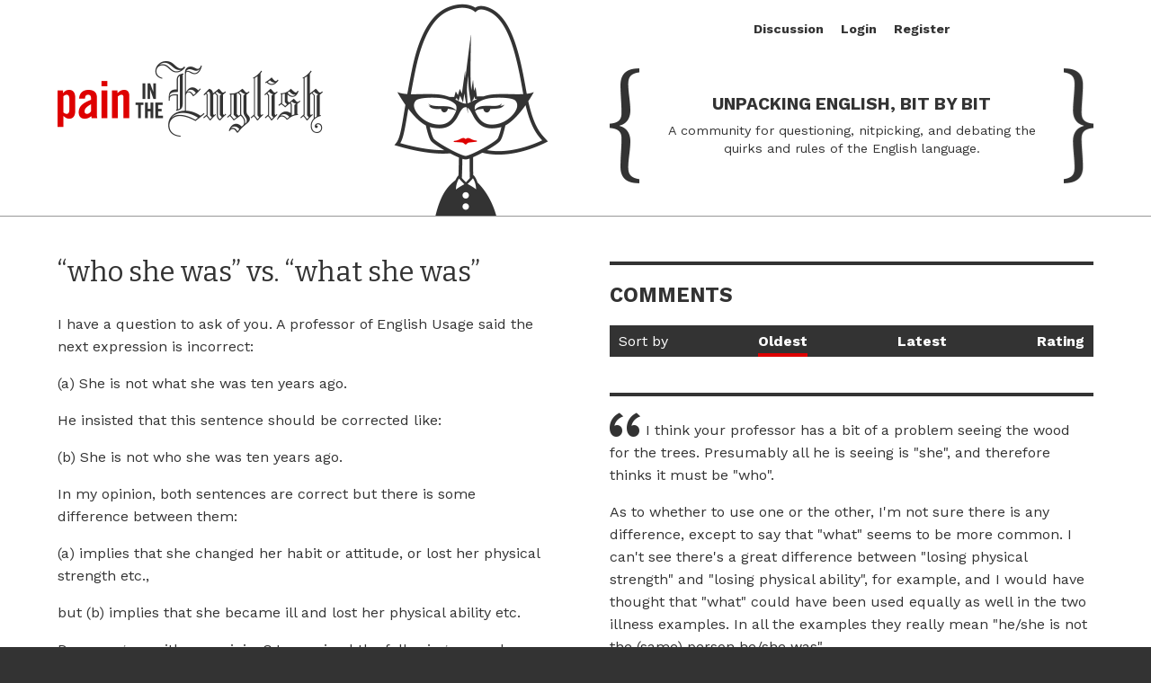

--- FILE ---
content_type: text/html; charset=UTF-8
request_url: https://painintheenglish.com/case/4996
body_size: 7999
content:
<!doctype html>
<html lang="en" dir="ltr">
<head>
    <meta charset="utf-8">    <meta name="viewport" content="width=device-width">
    
            <title>“who she was” vs. “what she was”</title>
    
        <!-- Google tag (gtag.js) -->
    <script async src="https://www.googletagmanager.com/gtag/js?id=G-XVPT3RR07P"></script>
    <script>
      window.dataLayer = window.dataLayer || [];
      function gtag(){dataLayer.push(arguments);}
      gtag('js', new Date());

      gtag('config', 'G-XVPT3RR07P');
    </script>
        
    
    <script>var csrfToken = "E7bm7jHAdwYIiRmK8vJTTdfhqFZroR9xFKkxt0Vn4nG8FbSPQX7\/EBBYKVfmjudrDTPJMrHkhsJGGHemq2uFAF9Irc03Feop5NaRZlLFe0YnygODd1+HRYh3jL8iH84gdG4YMYPrhV01Ba0Ch4bg+g==";</script>    
    
<meta property="fb:admins" content="587425578" /><meta property="fb:app_id" content="1483744135287384" />

	<meta property="og:title" content="“who she was” vs. “what she was”">
	<meta property="og:description" content="I have a question to ask of you. A professor of English Usage said the next expression is incorrect:

(a) She is not what she was ten years ago.

He insisted that this sentence should be corrected like:

(b) She is not who she was ten years ago.

In my opinion, both sentences are correct…">
	<meta property="og:image" content="https://painintheenglish.com/img/open-graph-cover.png">
	<meta property="og:type" content="article">
	<meta property="og:url" content="https://painintheenglish.com/case/4996">
	<meta property="og:locale" content="en_US">
	<meta property="og:site_name" content="Pain in the English">
	<meta property="article:author" content="https://painintheenglish.com/doc/about">

	<meta name="twitter:card" content="summary">
	<meta name="twitter:site" content="@painenglish">
	<meta name="twitter:url" content="https://painintheenglish.com/case/4996">
	<meta name="twitter:title" content="“who she was” vs. “what she was”">
	<meta name="twitter:description" content="I have a question to ask of you. A professor of English Usage said the next expression is incorrect:

(a) She is not what she was ten years ago.

He insisted that this sentence should be corrected like:

(b) She is not who she was ten years ago.

In my opinion, both sentences are correct…">
	<meta name="twitter:image" content="https://painintheenglish.com/img/open-graph-cover.png">
    <link rel="apple-touch-icon" sizes="180x180" href="/img/favicons/apple-touch-icon.png">
<link rel="icon" type="image/png" sizes="32x32" href="/img/favicons/favicon-32x32.png">
<link rel="icon" type="image/png" sizes="16x16" href="/img/favicons/favicon-16x16.png">
<link rel="manifest" href="/img/favicons/manifest.json">
<link rel="mask-icon" href="/img/favicons/safari-pinned-tab.svg" color="#5bbad5">
<link rel="shortcut icon" href="/img/favicons/favicon.ico">
<meta name="msapplication-config" content="/img/favicons/browserconfig.xml">
<meta name="theme-color" content="#ffffff">
<meta name="google-site-verification" content="yBte-35Y3ZODFG5-NhE5U9ntEsTjkjOssk3GSnwCBdU" />

    <link href="https://painintheenglish.com/case/4996" rel="canonical">    <meta name="description" content="I have a question to ask of you. A professor of English Usage said the next expression is incorrect:

(a) She is not what she was ten years ago.

He insisted that this sentence should be corrected like:

(b) She is not who she was ten years ago.

In my opinion, both sentences are correct…">
    <link rel="stylesheet" href="/css/main.css?v=1.39">    <link rel="stylesheet" href="/css/ui-lightness/jquery-ui.css">    
    <script src="/js/jquery-2.1.3.min.js"></script>    <script src="/js/jquery-ui.min.js"></script>    <script src="/js/jquery.cookie.js"></script>    <script src="/js/jquery.waypoints.min.js"></script>    <script src="/js/clipboard.min.js"></script>    <script src="/js/default.js?v=1.39"></script>    <script src="/js/voting.js"></script>    <!-- Facebook Pixel Code -->
<script>
!function(f,b,e,v,n,t,s){if(f.fbq)return;n=f.fbq=function(){n.callMethod?
n.callMethod.apply(n,arguments):n.queue.push(arguments)};if(!f._fbq)f._fbq=n;
n.push=n;n.loaded=!0;n.version='2.0';n.queue=[];t=b.createElement(e);t.async=!0;
t.src=v;s=b.getElementsByTagName(e)[0];s.parentNode.insertBefore(t,s)}(window,
document,'script','//connect.facebook.net/en_US/fbevents.js');

fbq('init', '482046748668431');
fbq('track', "PageView");</script>
<noscript><img height="1" width="1" style="display:none"
src="https://www.facebook.com/tr?id=482046748668431&ev=PageView&noscript=1"
/></noscript>
<!-- End Facebook Pixel Code -->

    <link rel="alternate" type="application/rss+xml" title="Pain in the English RSS Feed" href="https://painintheenglish.com/posts/index_rss" />
    <link rel='index' title='Pain in the English' href='https://painintheenglish.com' />

    <link rel="stylesheet" href="https://maxcdn.bootstrapcdn.com/font-awesome/4.5.0/css/font-awesome.min.css">
</head>

<body>
        <!-- Google Tag Manager (noscript) -->
    <noscript><iframe src="https://www.googletagmanager.com/ns.html?id=GTM-MVQFFLX"
    height="0" width="0" style="display:none;visibility:hidden"></iframe></noscript>
    <!-- End Google Tag Manager (noscript) -->
    
    <div id="systemMessage">
        <div class="inner">
            <div id="click2close"><i class="fa fa-times-circle"></i></div>
            <div id="messageContent"></div>
        </div>
    </div>

            <div id="stick">
            <div class="contain">
                <div id="fixedHeader">
                    	<div class="logoArea vertAlign">
		<a href="/" class="gaEvent" data-category="marketing" data-action="home" data-label="header logo"><img src="/img/painintheenglish-logo.png?v=5" border="0" alt="Pain in the English" /></a>
	</div>

	<div class="proofreader"><div class="crop"><img class="frame2" style="display: none;" src="/img/proofreader-blink.png?v=4" alt="Pain in the English" /><img class="frame1" src="/img/proofreader.png?v=4" alt="Pain in the English" /></div></div>

			<div class="blurbGroup">
		<div class="gutter left vertAlign"></div>
		<div class="piteBlurb vertAlign">
			<p class="tagline">Unpacking English, Bit by Bit</p>
			<p>A community for questioning, nitpicking, and debating the quirks and rules of the English language.</p>
		</div>
		<div class="gutter right vertAlign"></div>
	</div>
	

                                  
                </div>
            </div>
        </div>
        <div id="sideTray">
    <div id="nav">
        <div class="menu-primary-container">
            <ul id="menu-primary" class="menu">        

				<li class="menu-item mobileOnly"><a class="mobileMenuSwitch" href="javascript:void(0)">Close <i class="fa fa-arrow-right"></i></a></li>				
				<li class="menu-item"><a href="/">Discussion</a></li>

				
					<li class="menu-item">
						<a href="/login">Login</a></a>
					</li>
					<li class="menu-item">
						<a href="/register">Register</a>
					</li>

				            </ul>
        </div>
    </div>
</div>       
    <div id="stage">
        <div id="page">
                            <div id="mobileHeader">
                    <div class="contain">
                        <div class="relative">
                            	<div class="logoArea vertAlign">
		<a href="/" class="gaEvent" data-category="marketing" data-action="home" data-label="header logo"><img src="/img/painintheenglish-logo.png?v=5" border="0" alt="Pain in the English" /></a>
	</div>

	<div class="proofreader"><div class="crop"><img class="frame2" style="display: none;" src="/img/proofreader-blink.png?v=4" alt="Pain in the English" /><img class="frame1" src="/img/proofreader.png?v=4" alt="Pain in the English" /></div></div>

			<div class="blurbGroup">
		<div class="gutter left vertAlign"></div>
		<div class="piteBlurb vertAlign">
			<p class="tagline">Unpacking English, Bit by Bit</p>
			<p>A community for questioning, nitpicking, and debating the quirks and rules of the English language.</p>
		</div>
		<div class="gutter right vertAlign"></div>
	</div>
	

                        </div>
                    </div>
                </div>
            
            <div id="content" class="clearfix view">
                
<div id="posTracker"></div>
<div class="block">
    <div class="contain">
        <div id="frame">
            <div id="question">
                <div class="post view">
                    <h1>
                        “who she was” vs. “what she was”                                            </h1>

                    <div class="body">
                        
<p>I have a question to ask of you. A professor of English Usage said the next expression is incorrect:</p>

<p>(a) She is not <b>what</b> she was ten years ago.</p>

<p>He insisted that this sentence should be corrected like:</p>

<p>(b) She is not <b>who</b> she was ten years ago.</p>

<p>In my opinion, both sentences are correct but there is some difference between them:</p>
<p>(a) implies that she changed her habit or attitude, or lost her physical strength etc.,</p>
<p>but (b) implies that she became ill and lost her physical ability etc.</p>

<p>Do you agree with my opinion? I examined the following examples:</p>
<h3>who he was</h3>
<p>(1) ‘I believe he was a massive influence on the pitch when we played against them. He was United’s football brain, he was highly motivated and he was a quality player. At 34 he is not <b>what he was</b> in central midfield aged 28. But he is still a top Premier League player and a loss for United.’ — The Independent (London, England), November 19, 2005</p>

<p>(2) Mr Wolff added: “Murdoch is an 80-year-old man. He obviously is not <b>what he was</b> five years ago. He is in the midst of an enormous legal situation and lawyers have taken over. He is under an emotional strain as great as any in his life. This is incredibly painful for him.” — The Evening Standard (London, England), February 17, 2012</p>

<h3>what he was</h3>
<p>(1) All this is understandable. Arenas is returning from an interminable rehabilitation process. He is not <b>who he was</b>. And getting back to who he was will not be easy on him or his teammates, not when he has the ball in his hands so much of the time. — The Washington Times (Washington, DC), November 23, 2009</p>
<p>&nbsp;(2) Parkinson’s disease has kidnapped my wife. It is in the process of killing her. I hug and kiss what is left of her, hang photographs of the old, strong Milly throughout the house, and talk to her. We hold hands. We make love. But she is not <b>who she was</b>. She cannot walk, and now she can barely speak. She is being carried into an abyss, and I am helpless to rescue her. — Morton Kondracke, Saving Milly: Love, Politics, and Parkinson’s Disease (2001) p. xix</p>

<p>I am looking forward to your comment on this!!!</p>
                    </div>

                    <div class="meta row">
                        <ul class="double">
                                                                                    <li>Posted by <a href="/users/view/11299">Magician Bob</a></li>
                            
                                                        <li>Filed in <a href="/category/3">Grammar</a></li>
                            
                            <li>
                                                                    <strong class="red">4</strong> comments
                                                            </li>
                        </ul>
                    </div>
                    
                </div>


                
                    <div>
                        <h2 class="medium" style="margin-bottom: 0; padding-bottom: 0px; border-bottom: 0;">Submit Your Comment</h2>

                                                    
                            <div style="padding-bottom: 10px; border-bottom: 0;">
                                
<div class="socialLogins">

	<p class="label">Login with</p>

	<div class="buttons">
		<form name="post_69295824cb7f9910677077" style="display:none;" method="post" action="/social-auth/login/facebook?redirect=%2Fcase%2F4996%3Fsocial_login%3DY"><input type="hidden" name="_method" value="POST"><input type="hidden" name="_csrfToken" autocomplete="off" value="E7bm7jHAdwYIiRmK8vJTTdfhqFZroR9xFKkxt0Vn4nG8FbSPQX7/EBBYKVfmjudrDTPJMrHkhsJGGHemq2uFAF9Irc03Feop5NaRZlLFe0YnygODd1+HRYh3jL8iH84gdG4YMYPrhV01Ba0Ch4bg+g=="></form><a href="#" rel="nofollow" onclick="document.post_69295824cb7f9910677077.submit(); event.returnValue = false; return false;"><i class="fa fa-facebook"></i><span class="name">Facebook</span></a><form name="post_69295824cbe9d183319285" style="display:none;" method="post" action="/social-auth/login/google?redirect=%2Fcase%2F4996%3Fsocial_login%3DY"><input type="hidden" name="_method" value="POST"><input type="hidden" name="_csrfToken" autocomplete="off" value="E7bm7jHAdwYIiRmK8vJTTdfhqFZroR9xFKkxt0Vn4nG8FbSPQX7/EBBYKVfmjudrDTPJMrHkhsJGGHemq2uFAF9Irc03Feop5NaRZlLFe0YnygODd1+HRYh3jL8iH84gdG4YMYPrhV01Ba0Ch4bg+g=="></form><a href="#" rel="nofollow" onclick="document.post_69295824cbe9d183319285.submit(); event.returnValue = false; return false;"><i class="fa fa-google"></i><span class="name">Google</span></a><form name="post_69295824cbf0b364454972" style="display:none;" method="post" action="/social-auth/login/twitter?redirect=%2Fcase%2F4996%3Fsocial_login%3DY"><input type="hidden" name="_method" value="POST"><input type="hidden" name="_csrfToken" autocomplete="off" value="E7bm7jHAdwYIiRmK8vJTTdfhqFZroR9xFKkxt0Vn4nG8FbSPQX7/EBBYKVfmjudrDTPJMrHkhsJGGHemq2uFAF9Irc03Feop5NaRZlLFe0YnygODd1+HRYh3jL8iH84gdG4YMYPrhV01Ba0Ch4bg+g=="></form><a href="#" rel="nofollow" onclick="document.post_69295824cbf0b364454972.submit(); event.returnValue = false; return false;"><i class="fa fa-twitter"></i><span class="name">Twitter</span></a>	</div>
</div>                                     
                            </div>
                            
                            <form method="post" accept-charset="utf-8" id="PostCommentAddForm" class="disableOnSubmit" action="/posts/comment/4996"><div style="display:none;"><input type="hidden" name="_csrfToken" autocomplete="off" value="E7bm7jHAdwYIiRmK8vJTTdfhqFZroR9xFKkxt0Vn4nG8FbSPQX7/EBBYKVfmjudrDTPJMrHkhsJGGHemq2uFAF9Irc03Feop5NaRZlLFe0YnygODd1+HRYh3jL8iH84gdG4YMYPrhV01Ba0Ch4bg+g=="></div><input type="hidden" name="PostComments[post_id]" id="postcomments-post-id" value="4996">                            <p style="margin-bottom: 0;">or fill in the name and email fields below:</p>
                            <div class="input text required"><label for="postcomments-user-display-name">Unique username/alias</label><input type="text" name="PostComments[user][display_name]" required="required" data-validity-message="Username is required" oninvalid="this.setCustomValidity(&#039;&#039;); if (!this.value) this.setCustomValidity(this.dataset.validityMessage)" oninput="this.setCustomValidity(&#039;&#039;)" id="postcomments-user-display-name" aria-required="true" value="" maxlength="255"></div><div class="input text required"><label for="postcomments-user-username">Email (will not be published)</label><input type="text" name="PostComments[user][username]" required="required" data-validity-message="Email is required" oninvalid="this.setCustomValidity(&#039;&#039;); if (!this.value) this.setCustomValidity(this.dataset.validityMessage)" oninput="this.setCustomValidity(&#039;&#039;)" id="postcomments-user-username" aria-required="true" value="" maxlength="255"></div>
                        
                        <div class="input textarea required"><label for="postcomments-text">Please enter your comment here</label><textarea name="PostComments[text]" required="required" data-validity-message="This field cannot be left empty" oninvalid="this.setCustomValidity(&#039;&#039;); if (!this.value) this.setCustomValidity(this.dataset.validityMessage)" oninput="this.setCustomValidity(&#039;&#039;)" id="postcomments-text" aria-required="true" rows="5"></textarea></div><div class="submit"><input type="submit" class="stickToRight" value="Submit"></div></form>                    </div>

                    
                
                <div id="bottomStick"></div>
            </div>


            <div id="commentColumn" class="commentSection">
                
                <h2 class="medium" style="margin: 10px 0 0 0; border-bottom: 0;"><a name="comments"></a>Comments</h2>
                
                <ul class="sortOptions">
                    <li class="label">Sort by</li>
                    <li class="selected"><a href="javascript:void(0);">Oldest</a></li><li><a href="/case/4996?sort=PostComments.created&direction=desc">Latest</a></li><li><a href="/case/4996?sort=PostComments.score&direction=desc">Rating</a></li>                </ul>

                <div class="comments">
                                            	<div class="comment view">
		<div id="comment-22555" class="commentAnchor"></div>
		<div class="body">
			<p>I think your professor has a bit of a problem seeing the wood for the trees. Presumably all he is seeing is "she", and therefore thinks it must be "who". </p><p>As to whether to use one or the other, I'm not sure there is any difference, except to say that "what" seems to be more common. I can't see there's a great difference between "losing physical strength" and "losing physical ability", for example, and I would have thought that "what" could have been used equally as well in the two illness examples. In all the examples they really mean "he/she is not the (same) person he/she was".</p><p>I tried a comparative search on Ngram, but it's difficult to narrow the search down to exactly your examples. However, a standard Google search brings up some eight million hits for "she's not what she was" and just over two and a half million for "she's not who she was." Unfortunately though, there's a bit of noise, as you get things like "she's not what she was meant to be".</p>		</div>
		
		<div class="meta">
			<p>
									<span class="comment_author"><strong><a href="/users/view/8677">Warsaw Will</a></strong></span>
								<span class="comment_date">Nov-01-2012</span>
			</p>

			<p>
				<span class='vote_buttons' id='vote_buttons22555'>
					<a href='javascript:;' class='vote' rel="nofollow" id='22555'><i class="fa fa-thumbs-o-up"></i></a>
				</span>
				<span class='vote' id='vote22555'>
					0 vote				</span>
				
				&nbsp; <a class="linkToComment" rel="nofollow" href="/case/4996/#comment-22555">Permalink</a>
				&nbsp; <a class="linkToComment reportAbuse" rel="nofollow" href="javascript:void(0)" id="id22555">Report Abuse</a>

							</p>
		</div>
	</div>
	<div class="comment view">
		<div id="comment-22561" class="commentAnchor"></div>
		<div class="body">
			<p>Thank you very much for your valuable comments!  Which expression do you tend to use when someone promoted to vice president of the company?</p>		</div>
		
		<div class="meta">
			<p>
									<span class="comment_author"><strong><a href="/users/view/11299">Magician Bob</a></strong></span>
								<span class="comment_date">Nov-01-2012</span>
			</p>

			<p>
				<span class='vote_buttons' id='vote_buttons22561'>
					<a href='javascript:;' class='vote' rel="nofollow" id='22561'><i class="fa fa-thumbs-o-up"></i></a>
				</span>
				<span class='vote' id='vote22561'>
					0 vote				</span>
				
				&nbsp; <a class="linkToComment" rel="nofollow" href="/case/4996/#comment-22561">Permalink</a>
				&nbsp; <a class="linkToComment reportAbuse" rel="nofollow" href="javascript:void(0)" id="id22561">Report Abuse</a>

							</p>
		</div>
	</div>
	<div class="comment view">
		<div id="comment-22562" class="commentAnchor"></div>
		<div class="body">
			<p>I would agree with Will.  Let me add that I would reserve 'who' only for times when identity is the issue.   'What' would be used for attributes, etc.  To me, ...not who she was... means she underwent some kind of personality change, at least metaphorically, or maybe entered the witness protection program.  Another way of looking at it is to ask "who are you?". I'm Porsche..."What are you?"   I'm a doctor, a lawyer, a human being...</p>		</div>
		
		<div class="meta">
			<p>
									<span class="comment_author"><strong><a href="/users/view/6847">porsche</a></strong></span>
								<span class="comment_date">Nov-01-2012</span>
			</p>

			<p>
				<span class='vote_buttons' id='vote_buttons22562'>
					<a href='javascript:;' class='vote' rel="nofollow" id='22562'><i class="fa fa-thumbs-o-up"></i></a>
				</span>
				<span class='vote' id='vote22562'>
					3 votes				</span>
				
				&nbsp; <a class="linkToComment" rel="nofollow" href="/case/4996/#comment-22562">Permalink</a>
				&nbsp; <a class="linkToComment reportAbuse" rel="nofollow" href="javascript:void(0)" id="id22562">Report Abuse</a>

							</p>
		</div>
	</div>
	<div class="comment view">
		<div id="comment-22573" class="commentAnchor"></div>
		<div class="body">
			<p>Incidentally, my search brought up another interesting use - "He liked her for what she was, not for who she was" - I presume "what" here refers to attributes, as porsche suggests, and "who" refers to her social position.</p>		</div>
		
		<div class="meta">
			<p>
									<span class="comment_author"><strong><a href="/users/view/8677">Warsaw Will</a></strong></span>
								<span class="comment_date">Nov-03-2012</span>
			</p>

			<p>
				<span class='vote_buttons' id='vote_buttons22573'>
					<a href='javascript:;' class='vote' rel="nofollow" id='22573'><i class="fa fa-thumbs-o-up"></i></a>
				</span>
				<span class='vote' id='vote22573'>
					0 vote				</span>
				
				&nbsp; <a class="linkToComment" rel="nofollow" href="/case/4996/#comment-22573">Permalink</a>
				&nbsp; <a class="linkToComment reportAbuse" rel="nofollow" href="javascript:void(0)" id="id22573">Report Abuse</a>

							</p>
		</div>
	</div>


<script type="text/javascript">
$(document).ready(function(){
    $(".hide-comment").click(function(e) {
        e.preventDefault();

        var el = $(this);
        var postCommentId = el.attr('data-id');

        if(postCommentId) {            
            $.post("/post_comments/hide.json", {
                    "post_comment_id": postCommentId
                },
                function(data) {
                    console.log(data);
                    if(data.result == 'success') {
                        el.closest('.comment').remove();
                    }
                }
            );
        }
    });
});
</script>  
                
                                                                </div>            
                <p>Do you have a question? <a href="/posts/submit" class="button small">Submit your question here</a></p>

            </div>        </div>    </div></div>

<script language="JavaScript">

$(document).ready(function(){

    $("a.reportAbuse").click(function() {
        var answer = confirm("Are you sure you want to report this comment as abuse?");
        if(answer) {
            var url = $(this).attr('id');
            window.location = '/post_comments/reportAbuse/'+url.substring(2);
        }
        return false;
    });
    

    /********************************************************************/

    // var trackPos = document.getElementById("bottomStick").getBoundingClientRect();
    // $('#posTracker').css('top', trackPos.top);
    var posQuestion2Viewport = document.getElementById("question").getBoundingClientRect();
    var bottomPos2Parent = $('#bottomStick').offset().top; // Relative position to parent.
    // console.log('bottomPos2Parent is '+bottomPos2Parent);
    $('#posTracker').css('top', bottomPos2Parent); // Absolutely positioned to the parent.
    $('#frame').css('min-height', $('#question').height());
    var bottomPos2Viewport = document.getElementById("bottomStick").getBoundingClientRect(); // Relative position to viewport
    var padContentTop = $('#frame').css('padding-top');
    padContentTop = +padContentTop.match(/\d+/)[0];
    var padContentBottom = $('#frame').css('padding-bottom');
    padContentBottom = +padContentBottom.match(/\d+/)[0];
    var headerHeight = $('#fixedHeader').height();
    var clearTop = +headerHeight+padContentTop;
    var questionHeight = $('#question').height();
    var commentsHeight = $('#commentColumn').height();
    // console.log('headerHeight is '+headerHeight);
    // console.log('padContentTop is '+padContentTop);
    var footerEventReported = false;

    var fixToWindow = function() {
        if($('#question').parents('#fixedWrapper').length == 0) {
            posQuestion2Viewport = document.getElementById("question").getBoundingClientRect();
            $('#question').wrap("<div id='fixedWrapper'></div>");
            $('#question').css('position', 'relative');
            $('#question').css('bottom', 'auto');
            $('#fixedWrapper').css('position', 'fixed');
            // if(posQuestion2Viewport.top < clearTop) {
            //  console.error('The top of #question is negative at '+posQuestion2Viewport.top);
            //  $('#fixedWrapper').css('top', clearTop);
            // } else {
            //  $('#fixedWrapper').css('top', posQuestion2Viewport.top);
            // }
            $('#fixedWrapper').css('top', posQuestion2Viewport.top);
            $('#fixedWrapper').css('width', $('#frame').width());
            $('#fixedWrapper').css('left', posQuestion2Viewport.left);
            // console.log('fixToWindow at '+posQuestion2Viewport.top);
        }
    }

    var fixBottomToParent = function() {
        if($('#question').parents('#fixedWrapper').length) {
            $('#question').unwrap();
            $('#question').css('position', 'absolute');
            var viewportH = Waypoint.viewportHeight();
            var originalY = bottomPos2Viewport.top;
            if(originalY > viewportH) {
                originalY = viewportH;
            }
            var gapBottom = +viewportH - originalY - padContentBottom;
            // console.log('viewportH is '+viewportH);
            // console.log('originalY is '+originalY);
            // console.log('gapBottom is '+gapBottom);
            $('#question').css('bottom', gapBottom+'px');
        }
    }

    if(questionHeight < commentsHeight && posQuestion2Viewport.top >= clearTop) {

        var questionWaypoint = new Waypoint({
            element: document.getElementById('posTracker'),
            handler: function(direction) {
                // console.log(direction);
                // If we are in a mobile (one column) view, we do not want the element to stick.
                if(Waypoint.viewportWidth() > 800) {
                    // console.log('window is wider than 800');
                    if(direction == 'down') {
                        fixToWindow();

                        $(window).resize(function() {
                            if(Waypoint.viewportWidth() > 800) {
                                if($('#question').parents('#fixedWrapper').length) {
                                    // If the fixedWrapper already exists, we update its width and left position.
                                    $('#fixedWrapper').css('width', $('#frame').width());
                                    $('#fixedWrapper').css('left', $('#frame').offset().left);
                                    console.log('fixedWrapper resized');
                                } else {
                                    // If it doesn't exist, we need to rewrap it.
                                    fixToWindow();
                                }
                            } else {
                                if($('#question').parents('#fixedWrapper').length) {
                                    // Unwrap only if the fixedWrapper exists; otherwise it will keep unwrapping its parent.
                                    $('#question').unwrap();
                                }
                            }
                        });
                    } else {
                        // console.log('direction is up');
                        if($('#question').parents('#fixedWrapper').length) {
                            // console.log('fixedWrapper exists. Unwrapping');
                            $('#question').unwrap();
                        }
                    }
                }
            },
            // enabled: false,
            offset: '100%' // e.g. 25, -25, '50%', -myElement.clientHeight, function() {}, 'bottom-in-view'
        });

        var footerWaypoint = new Waypoint({
            element: document.getElementById('footer'),
            handler: function(direction) {
                if(direction == 'down') {
                    if(footerEventReported == false) {
                        // console.log('send '+footerEventReported);
                        footerEventReported = true;
                        // ga('send', {hitType: 'event', eventCategory: 'ux', eventAction: 'scrolled to footer', eventLabel: 'view page'});
                    }
                }

                if(Waypoint.viewportWidth() > 800) {
                    if(direction == 'down') {
                        // console.log('down');
                        fixBottomToParent();
                    } else {
                        // console.log('up');
                        fixToWindow();
                    }
                }
            },
            enabled: false, // If the footer is already visible at opening, don't enable it.
            offset: '100%' // e.g. 25, -25, '50%', -myElement.clientHeight, function() {}, 'bottom-in-view'
        });

        // If the footer is already visible at opening, don't enable it.
        $(window).scroll(function() {
            footerWaypoint.enable();
        }); 
    } // if(questionHeight > commentsHeight)
});

</script>

            </div>

                            <div id="footer">
	<div class="contain">
		<div class="split">
			<div id="copyright" class="column">
				<div class="blockPad">
					<img src="/img/painintheenglish-logo-w.png?v=4" />
					<p>&copy;2025 <a href="https://cycle-interactive.com/" style="color: #888;">CYCLE Interactive</a>, LLC.<br />All Rights Reserved.</p>
				</div>
			</div>
		</div>

		<div class="split">
			<div class="column">
				<div class="blockPad">
					<ul>
					</ul>				
				</div>
			</div>

			<div class="column">
				<div class="blockPad">
					<ul>
						<li><a href="/doc/contact">Contact Us</a></li>
						<li><a href="/doc/terms">Terms</a></li>
						<li><a href="/doc/privacy">Privacy</a></li>
					</ul>
				</div>
			</div>

		</div>
	</div>
</div>
            
                    
        </div>
    </div>

    <div id="mobileMenu" class="mobileMenuSwitch"><img class="pulse" src="/img/mobile-menu.svg" /></div> 
    
    </body>
</html>

--- FILE ---
content_type: text/javascript
request_url: https://painintheenglish.com/js/voting.js
body_size: 190
content:
$(function(){
	$("a.vote").click(function(){
		//get the id
		the_id = $(this).attr('id');
		
		// show the spinner
		$(this).parent().html("<img src='/img/spinner.gif'/>");
		
		//fadeout the vote-count 
		$("span#vote"+the_id).fadeOut("fast");
		
	    $.post("/post_comments/vote.json", {
	            "id": the_id
	        },
	        function(data) {
	            console.log(data);
				$("span#vote"+the_id).html(data.message);
				//fadein the vote count
				$("span#vote"+the_id).fadeIn();
				//remove the spinner
				$("span#vote_buttons"+the_id).remove();
	        }
	    );
	});
});